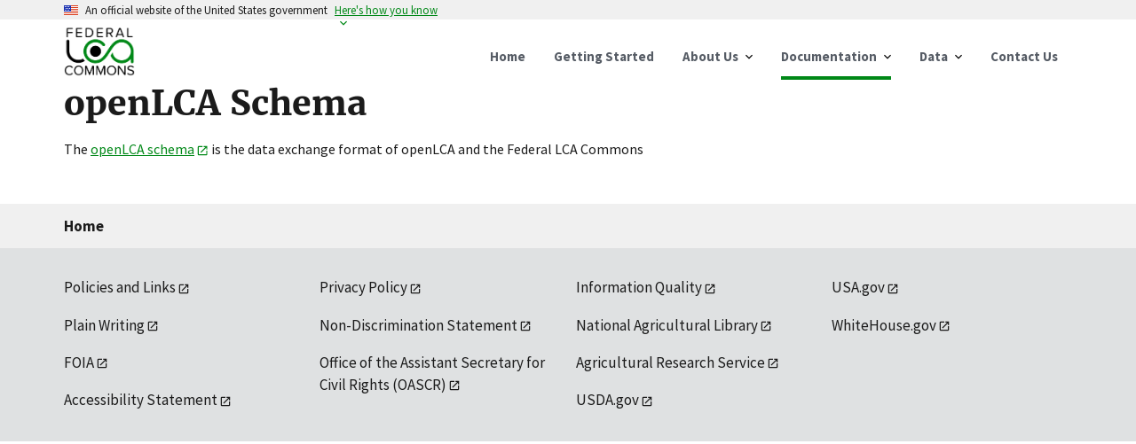

--- FILE ---
content_type: text/html; charset=UTF-8
request_url: https://www.lcacommons.gov/openlca-schema
body_size: 5429
content:
<!DOCTYPE html>
<html lang="en" dir="ltr">
  <head>
    <meta charset="utf-8" />
<meta name="Generator" content="Drupal 11 (https://www.drupal.org)" />
<meta name="MobileOptimized" content="width" />
<meta name="HandheldFriendly" content="true" />
<meta name="viewport" content="width=device-width, initial-scale=1.0" />
<link rel="icon" href="/themes/custom/global_subtheme/favicon.ico" type="image/vnd.microsoft.icon" />
<link rel="canonical" href="https://www.lcacommons.gov/openlca-schema" />
<link rel="shortlink" href="https://www.lcacommons.gov/node/36" />

    <title>openLCA Schema | Life Cycle Assessment Commons</title>
    <link rel="apple-touch-icon-precomposed" href="/themes/custom/nal_global/images/favicons/favicon-57.png">
    <link rel="apple-touch-icon-precomposed" sizes="72x72" href="/themes/custom/nal_global/images/favicons/favicon-72.png">
    <link rel="apple-touch-icon-precomposed" sizes="114x114" href="/themes/custom/nal_global/images/favicons/favicon-114.png">
    <link rel="apple-touch-icon-precomposed" sizes="144x144" href="/themes/custom/nal_global/images/favicons/favicon-144.png">
    <link rel="stylesheet" media="all" href="/sites/default/files/css/css_-jJ6qmigOa8SRzlo6xReVOsrG5X4CnaxD29fApaymPc.css?delta=0&amp;language=en&amp;theme=global_subtheme&amp;include=[base64]" />
<link rel="stylesheet" media="all" href="/sites/default/files/css/css_8u0KS0C2sxP9s_Hk8QkfyIP_4e6goDebo91-7Oyug4U.css?delta=1&amp;language=en&amp;theme=global_subtheme&amp;include=[base64]" />

    <script type="application/json" data-drupal-selector="drupal-settings-json">{"path":{"baseUrl":"\/","pathPrefix":"","currentPath":"node\/36","currentPathIsAdmin":false,"isFront":false,"currentLanguage":"en","theme":"themes\/custom\/global_subtheme"},"pluralDelimiter":"\u0003","suppressDeprecationErrors":true,"gtag":{"tagId":"G-DXSE9GDDFS","consentMode":false,"otherIds":["G-ER98FFN75C"],"events":[],"additionalConfigInfo":[]},"ajaxPageState":{"libraries":"[base64]","theme":"global_subtheme","theme_token":null},"ajaxTrustedUrl":[],"data":{"extlink":{"extTarget":false,"extTargetAppendNewWindowDisplay":true,"extTargetAppendNewWindowLabel":"(opens in a new window)","extTargetNoOverride":false,"extNofollow":false,"extTitleNoOverride":false,"extNoreferrer":false,"extFollowNoOverride":false,"extClass":"ext","extLabel":"(link is external)","extImgClass":false,"extSubdomains":false,"extExclude":"","extInclude":"","extCssExclude":".social-link,.usa-button,.important-links,.site-branding__usda","extCssInclude":"","extCssExplicit":"","extAlert":false,"extAlertText":"You are leaving a federal website to go to an external one.  We are not responsible for the content on external websites.","extHideIcons":false,"mailtoClass":"mailto","telClass":"","mailtoLabel":"(link sends email)","telLabel":"(link is a phone number)","extUseFontAwesome":false,"extIconPlacement":"append","extPreventOrphan":false,"extFaLinkClasses":"fa fa-external-link","extFaMailtoClasses":"fa fa-envelope-o","extAdditionalLinkClasses":"","extAdditionalMailtoClasses":"","extAdditionalTelClasses":"","extFaTelClasses":"fa fa-phone","allowedDomains":[],"extExcludeNoreferrer":""}},"user":{"uid":0,"permissionsHash":"afc643d1882a95faeb6654f0d0efcb80e69a7936a711b454a889c89864462832"}}</script>
<script src="/sites/default/files/js/js_jaRNeDqjij0SW76-Z2q8t0hIgKkFJpOMPYh0-wXmoWY.js?scope=header&amp;delta=0&amp;language=en&amp;theme=global_subtheme&amp;include=eJxdjVkKgDAMBS8U2yOVtA1xSRPpgh5fQUHwZ2BgHi9ZJZ-s7KakvTlFCSwWUaYpoipVoLPLopvPdewo7lV4qtBG7DMV8qMduQGbsVDoyJ5v_N3hiid8J8_qAoVMM48"></script>
<script src="/modules/contrib/google_tag/js/gtag.js?t8vghi"></script>

  </head>
  <body>
        <a href="#main-content" class="visually-hidden focusable">
      Skip to main content
    </a>
    
      <div class="dialog-off-canvas-main-canvas" data-off-canvas-main-canvas>
    <section class="usa-banner" aria-label="Official website of the United States government">
  <div class="usa-accordion">
    <header class="usa-banner__header">
      <div class="usa-banner__inner">
        <div class="grid-col-auto">
          <img aria-hidden="true" class="usa-banner__header-flag" src="/themes/custom/nal_global/uswds/img/us_flag_small.png" alt="" />
        </div>
        <div class="grid-col-fill tablet:grid-col-auto" aria-hidden="true">
          <p class="usa-banner__header-text">An official website of the United States government</p>
          <p class="usa-banner__header-action">Here&apos;s how you know</p>
        </div>
        <button type="button" class="usa-accordion__button usa-banner__button" aria-expanded="false" aria-controls="gov-banner-default">
          <span class="usa-banner__button-text">Here&apos;s how you know</span>
        </button>
      </div>
    </header>
    <div class="usa-banner__content usa-accordion__content" id="gov-banner-default">
      <div class="grid-row grid-gap-lg">
        <div class="usa-banner__guidance tablet:grid-col-6">
          <svg width="40px" height="40px" class="usa-banner__icon usa-media-block__img banner-svg" id="dot_gov_icon" data-name="dot gov icon" xmlns="http://www.w3.org/2000/svg" viewBox="0 0 54 54">
            <defs>
              <style>
                .icon-dot-gov-1 {
                  fill: #007faa;
                }

                .icon-dot-gov-2 {
                  fill: none;
                  stroke: #046b99 !important;
                  stroke-miterlimit: 10;
                }
              </style>
            </defs>
            <title>dot gov icon</title>
            <path class="icon-dot-gov-1" d="M36.5,20.91v1.36H35.15a0.71,0.71,0,0,1-.73.68H18.23a0.71,0.71,0,0,1-.73-0.68H16.14V20.91l10.18-4.07Zm0,13.57v1.36H16.14V34.48a0.71,0.71,0,0,1,.73-0.68h18.9A0.71,0.71,0,0,1,36.5,34.48ZM21.57,23.62v8.14h1.36V23.62h2.71v8.14H27V23.62h2.71v8.14h1.36V23.62h2.71v8.14h0.63a0.71,0.71,0,0,1,.73.68v0.68H17.5V32.45a0.71,0.71,0,0,1,.73-0.68h0.63V23.62h2.71Z" />
            <circle class="icon-dot-gov-2" cx="27" cy="27.12" r="26" />
          </svg>
          <div class="usa-media-block__body">
            <p>
              <strong>Official websites use .gov</strong><br>
                A <strong>.gov</strong> website belongs to an official government organization in the United States.            </p>
          </div>
        </div>
        <div class="usa-banner__guidance tablet:grid-col-6">
          <svg width="40px" height="40px" class="usa-banner__icon usa-media-block__img banner-svg" id="https_icon" data-name="https icon" xmlns="http://www.w3.org/2000/svg" viewBox="0 0 54 54">
            <defs>
              <style>
                .icon-https-1 {
                  fill: #549500;
                }

                .icon-https-2 {
                  fill: none;
                  stroke: #458600;
                  stroke-miterlimit: 10;
                }
              </style>
            </defs>
            <title>https icon</title>
            <path class="icon-https-1" d="M34.72,34.84a1.29,1.29,0,0,1-1.29,1.29H20.57a1.29,1.29,0,0,1-1.29-1.29V27.12a1.29,1.29,0,0,1,1.29-1.29H21V23.26a6,6,0,0,1,12,0v2.57h0.43a1.29,1.29,0,0,1,1.29,1.29v7.72Zm-4.29-9V23.26a3.43,3.43,0,0,0-6.86,0v2.57h6.86Z" />
            <circle class="icon-https-2" cx="27" cy="27.12" r="26" />
          </svg>
          <div class="usa-media-block__body">
            <p>
              <strong>Secure .gov websites use HTTPS</strong><br>
                A <strong>lock</strong> ( <span class="icon-lock"><svg xmlns="http://www.w3.org/2000/svg" width="52" height="64" viewBox="0 0 52 64" class="usa-banner__lock-image" role="img" aria-hidden="true"><path fill="#000000" fill-rule="evenodd" d="M26 0c10.493 0 19 8.507 19 19v9h3a4 4 0 0 1 4 4v28a4 4 0 0 1-4 4H4a4 4 0 0 1-4-4V32a4 4 0 0 1 4-4h3v-9C7 8.507 15.507 0 26 0zm0 8c-5.979 0-10.843 4.77-10.996 10.712L15 19v9h22v-9c0-6.075-4.925-11-11-11z"/></svg></span> ) or <strong>https://</strong> means you’ve safely connected to the .gov website. Share sensitive information only on official, secure websites.            </p>
          </div>
        </div>
      </div>
    </div>
  </div>
</section>



<header data-component-id="global_subtheme:header__basic" class="usa-header usa-header--basic">
  <div class="usa-nav-container">
    <div class="usa-navbar">
      
<div data-component-id="global_subtheme:site_branding" class="nal-site-branding">
  <img src="/themes/custom/global_subtheme/components/site_branding/lca_logo.png" alt="Federal LCA Commons" />
</div>
      <button data-component-id="nal_global:menu_button" class="usa-menu-btn cursor-pointer" type="button">Menu</button>

    </div>
    <nav aria-label="Primary navigation" class="usa-nav margin-top-105">
      
<button class="usa-nav__close nal-close-button bg-transparent border-0 cursor-pointer" data-component-id="nal_global:close_button">
  <svg aria-hidden="true" class="usa-icon" focusable="false" role="img"><use href="/themes/custom/nal_global/uswds/img/sprite.svg#close"></use></svg>
  <span class="usa-sr-only">Close</span>
</button>


          
                    <ul data-component-id="nal_global:primary_navigation" class="usa-nav__primary usa-accordion">
                <li class="usa-nav__primary-item">
        
                          <a href="/" class="usa-nav-link" data-drupal-link-system-path="&lt;front&gt;"><span>Home</span></a>
        
              </li>
                <li class="usa-nav__primary-item">
        
                          <a href="/quick-start-guide" class="usa-nav-link" data-drupal-link-system-path="node/57"><span>Getting Started</span></a>
        
              </li>
                <li class="usa-nav__primary-item">
        
                          
          <button class="usa-accordion__button usa-nav__link" aria-expanded="false" aria-controls="extended-nav-section-3"><span>About Us</span></button>
        
                                                <ul id="extended-nav-section-3" hidden class="usa-nav__submenu">
                <li class="usa-nav__submenu-item">
        
                          <a href="/about-us" data-drupal-link-system-path="node/25"><span>About Federal LCA Commons</span></a>
        
              </li>
                <li class="usa-nav__submenu-item">
        
                          <a href="/memorandum-understanding-0" data-drupal-link-system-path="node/24"><span>Memorandum of Understanding</span></a>
        
              </li>
                <li class="usa-nav__submenu-item">
        
                          <a href="/federal-lca-commons-annual-work-plan" data-drupal-link-system-path="node/62"><span>Federal LCA Commons Annual Work Plan</span></a>
        
              </li>
        </ul>
  
              </li>
                <li class="usa-nav__primary-item">
        
                          
          <button class="usa-accordion__button usa-nav__link usa-current" aria-expanded="false" aria-controls="extended-nav-section-4"><span>Documentation</span></button>
        
                                                <ul id="extended-nav-section-4" hidden class="usa-nav__submenu">
                <li class="usa-nav__submenu-item">
        
                          <a href="/flcac-resources" title="Training and Education Resources" data-drupal-link-system-path="node/28"><span>FLCAC Resources</span></a>
        
              </li>
                <li class="usa-nav__submenu-item">
        
                          <a href="/lca-commons-api-guide" data-drupal-link-system-path="node/55"><span>LCA Commons API Guide</span></a>
        
              </li>
        </ul>
  
              </li>
                <li class="usa-nav__primary-item">
        
                          
          <button class="usa-accordion__button usa-nav__link" aria-expanded="false" aria-controls="extended-nav-section-5"><span>Data</span></button>
        
                                                <ul id="extended-nav-section-5" hidden class="usa-nav__submenu">
                <li class="usa-nav__submenu-item">
        
                          <a href="https://www.lcacommons.gov/lca-collaboration/" title="LCA Commons data repository"><span>Browse Repositories</span></a>
        
              </li>
                <li class="usa-nav__submenu-item">
        
                          <a href="/lcia-methods-without-flows" title="Collection of life cycle impact assessment datasets in JSON-LD" data-drupal-link-system-path="node/34"><span>LCIA Methods without flows</span></a>
        
              </li>
        </ul>
  
              </li>
                <li class="usa-nav__primary-item">
        
                          <a href="/contact" class="usa-nav-link" data-drupal-link-system-path="node/73"><span>Contact Us</span></a>
        
              </li>
        </ul>
  






  
          
      </nav>
  </div>
</header>


  <div class="grid-container">
    <div class="grid-row grid-gap">

                  <section class="tablet:grid-col-12">

                                      <div class="highlighted">  <div class="region region--highlighted">
    <div data-drupal-messages-fallback class="hidden"></div>

  </div>
</div>
                  
                
                          <main id="main-content">
              <div class="region region--content">
    <div id="block-global-subtheme-page-title" class="block block-core block-page-title-block">
  
    
      
  <h1 class="nal-page-title"><span>openLCA Schema</span>
</h1>


  </div>
<div id="block-global-subtheme-content" class="block block-system block-system-main-block">
  
    
      <article class="node node--type-page node--view-mode-full">

  
    

  
  <div>
      <div class="layout layout--onecol">
    <div  class="layout__region layout__region--content">
      <div class="block block-layout-builder block-field-blocknodepagebody">
  
    
      
            <div class="field__item"><p><span>The </span><a href="https://greendelta.github.io/olca-schema/"><span>openLCA schema</span></a><span> is the data exchange format of openLCA and the Federal LCA Commons</span></p>
</div>
      

  </div>

    </div>
  </div>

  </div>

</article>

  </div>

  </div>

          </main>
              </section>

            
                </div>
  </div>

  <footer class="usa-footer">
                  <div class="usa-footer__primary-section">
          <div class="grid-container">
              <div class="region region--footer">
      
<nav id="block-global-subtheme-footer" data-component-id="nal_global:footer_navigation" class="usa-footer__nav" aria-label="Footer menu">
  
    
  <ul class="grid-row grid-gap">
          <li class="usa-footer__primary-content">
        <a href="/" class="usa-footer__primary-link" data-drupal-link-system-path="&lt;front&gt;">Home</a>
      </li>
      </ul>
</nav>



  </div>

          </div>
        </div>
          
          <div class="usa-footer__secondary-section">
        <div class="grid-container">
          
<nav class="nal-government-links grid-row" aria-label="Government Links">
  <ul class="nal-government-links__list tablet:grid-col-12">
          <li class="nal-government-links__list-item">
        <a href="https://www.usda.gov/policies-and-links" class="nal-government-links__link">Policies and Links</a>
      </li>
          <li class="nal-government-links__list-item">
        <a href="https://www.usda.gov/plain-writing" class="nal-government-links__link">Plain Writing</a>
      </li>
          <li class="nal-government-links__list-item">
        <a href="https://www.ars.usda.gov/oc/foia/freedom-of-information-act-and-privacy-act-reference-guide/" class="nal-government-links__link">FOIA</a>
      </li>
          <li class="nal-government-links__list-item">
        <a href="https://www.usda.gov/accessibility-statement" class="nal-government-links__link">Accessibility Statement</a>
      </li>
          <li class="nal-government-links__list-item">
        <a href="https://www.usda.gov/privacy-policy" class="nal-government-links__link">Privacy Policy</a>
      </li>
          <li class="nal-government-links__list-item">
        <a href="https://www.usda.gov/non-discrimination-statement" class="nal-government-links__link">Non-Discrimination Statement</a>
      </li>
          <li class="nal-government-links__list-item">
        <a href="https://www.usda.gov/about-usda/general-information/staff-offices/office-assistant-secretary-civil-rights" class="nal-government-links__link">Office of the Assistant Secretary for Civil Rights (OASCR)</a>
      </li>
          <li class="nal-government-links__list-item">
        <a href="https://www.ars.usda.gov/docs/quality-of-information/" class="nal-government-links__link">Information Quality</a>
      </li>
          <li class="nal-government-links__list-item">
        <a href="https://www.nal.usda.gov" class="nal-government-links__link">National Agricultural Library</a>
      </li>
          <li class="nal-government-links__list-item">
        <a href="https://www.ars.usda.gov" class="nal-government-links__link">Agricultural Research Service</a>
      </li>
          <li class="nal-government-links__list-item">
        <a href="https://www.usda.gov" class="nal-government-links__link">USDA.gov</a>
      </li>
          <li class="nal-government-links__list-item">
        <a href="https://www.usa.gov" class="nal-government-links__link">USA.gov</a>
      </li>
          <li class="nal-government-links__list-item">
        <a href="https://www.whitehouse.gov" class="nal-government-links__link">WhiteHouse.gov</a>
      </li>
      </ul>
  </nav>

        </div>
      </div>
      </footer>


  </div>

    
    <script src="/core/assets/vendor/jquery/jquery.min.js?v=4.0.0-rc.1"></script>
<script src="/sites/default/files/js/js_I2_BEY5w4-o80Iw7esG0vRIojUNXbOYk_ZNEAXfPdCY.js?scope=footer&amp;delta=1&amp;language=en&amp;theme=global_subtheme&amp;include=eJxdjVkKgDAMBS8U2yOVtA1xSRPpgh5fQUHwZ2BgHi9ZJZ-s7KakvTlFCSwWUaYpoipVoLPLopvPdewo7lV4qtBG7DMV8qMduQGbsVDoyJ5v_N3hiid8J8_qAoVMM48"></script>

  </body>
</html>

